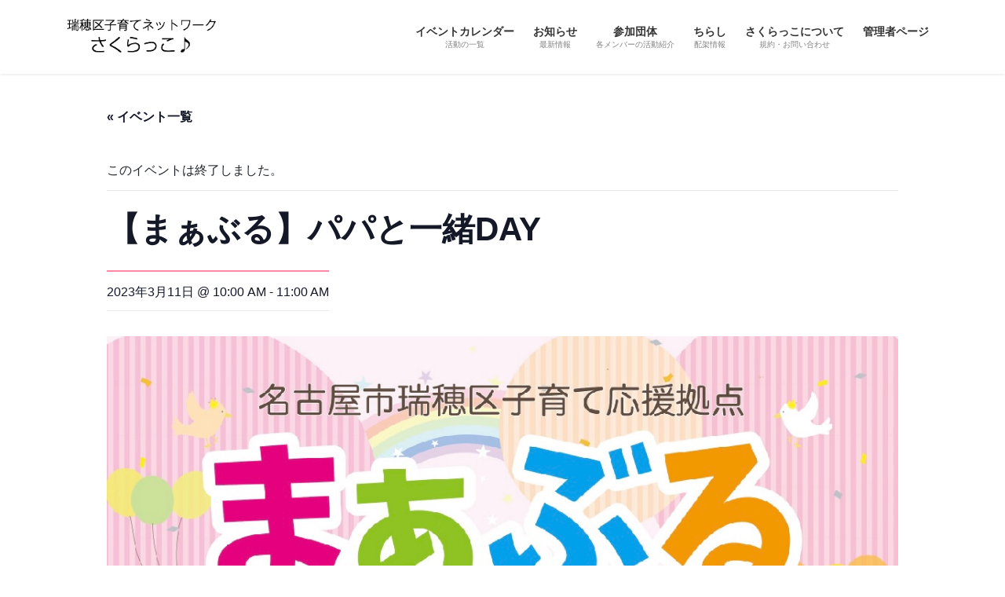

--- FILE ---
content_type: text/html; charset=UTF-8
request_url: https://sakurakko.info/event/%E3%80%90%E3%81%BE%E3%81%81%E3%81%B6%E3%82%8B%E3%80%91%E3%83%91%E3%83%91%E3%81%A8%E4%B8%80%E7%B7%92day-10/
body_size: 74878
content:
<!DOCTYPE html>
<html dir="ltr" lang="ja" prefix="og: https://ogp.me/ns#">
<head>
<meta charset="utf-8">
<meta http-equiv="X-UA-Compatible" content="IE=edge">
<meta name="viewport" content="width=device-width, initial-scale=1">

<!-- MapPress Easy Google Maps Version:2.88.7 (https://www.mappresspro.com) -->
<!-- Google tag (gtag.js) --><script async src="https://www.googletagmanager.com/gtag/js?id=UA-146796187-1"></script><script>window.dataLayer = window.dataLayer || [];function gtag(){dataLayer.push(arguments);}gtag('js', new Date());gtag('config', 'UA-146796187-1');</script>
<title>【まぁぶる】パパと一緒DAY | 瑞穂区子育てネットワーク さくらっこ♪</title>
<link rel='stylesheet' id='tec-variables-skeleton-css' href='https://sakurakko.info/wp-content/plugins/the-events-calendar/common/src/resources/css/variables-skeleton.min.css?ver=5.1.11' type='text/css' media='all' />
<link rel='stylesheet' id='tribe-common-skeleton-style-css' href='https://sakurakko.info/wp-content/plugins/the-events-calendar/common/src/resources/css/common-skeleton.min.css?ver=5.1.11' type='text/css' media='all' />
<link rel='stylesheet' id='tribe-events-views-v2-bootstrap-datepicker-styles-css' href='https://sakurakko.info/wp-content/plugins/the-events-calendar/vendor/bootstrap-datepicker/css/bootstrap-datepicker.standalone.min.css?ver=6.2.4' type='text/css' media='all' />
<link rel='stylesheet' id='tribe-tooltipster-css-css' href='https://sakurakko.info/wp-content/plugins/the-events-calendar/common/vendor/tooltipster/tooltipster.bundle.min.css?ver=5.1.11' type='text/css' media='all' />
<link rel='stylesheet' id='tribe-events-views-v2-skeleton-css' href='https://sakurakko.info/wp-content/plugins/the-events-calendar/src/resources/css/views-skeleton.min.css?ver=6.2.4' type='text/css' media='all' />
<link rel='stylesheet' id='tec-variables-full-css' href='https://sakurakko.info/wp-content/plugins/the-events-calendar/common/src/resources/css/variables-full.min.css?ver=5.1.11' type='text/css' media='all' />
<link rel='stylesheet' id='tribe-common-full-style-css' href='https://sakurakko.info/wp-content/plugins/the-events-calendar/common/src/resources/css/common-full.min.css?ver=5.1.11' type='text/css' media='all' />
<link rel='stylesheet' id='tribe-events-views-v2-full-css' href='https://sakurakko.info/wp-content/plugins/the-events-calendar/src/resources/css/views-full.min.css?ver=6.2.4' type='text/css' media='all' />
<link rel='stylesheet' id='tribe-events-views-v2-print-css' href='https://sakurakko.info/wp-content/plugins/the-events-calendar/src/resources/css/views-print.min.css?ver=6.2.4' type='text/css' media='print' />

		<!-- All in One SEO 4.4.9.2 - aioseo.com -->
		<meta name="description" content="対象:パパとお子さん対象 パパさん同士で交流会！パパと一緒にダイナミックなふれあい遊びをしましょう♪ママはおう" />
		<meta name="robots" content="max-image-preview:large" />
		<meta name="keywords" content="0歳,1歳,2歳,3歳,おしゃべり,予約あり,屋内,未就園児,駅近,駐車場あり" />
		<link rel="canonical" href="https://sakurakko.info/event/%e3%80%90%e3%81%be%e3%81%81%e3%81%b6%e3%82%8b%e3%80%91%e3%83%91%e3%83%91%e3%81%a8%e4%b8%80%e7%b7%92day-10" />
		<meta name="generator" content="All in One SEO (AIOSEO) 4.4.9.2" />
		<meta property="og:locale" content="ja_JP" />
		<meta property="og:site_name" content="瑞穂区子育てネットワーク　さくらっこ♪ | 「さくらっこ♪」は、瑞穂区内の子育て支援に関わる団体・個人が集まって作った子育てネットワークです。 「さくらっこ♪」は瑞穂区やその近隣での子育てを応援します。" />
		<meta property="og:type" content="article" />
		<meta property="og:title" content="【まぁぶる】パパと一緒DAY | 瑞穂区子育てネットワーク さくらっこ♪" />
		<meta property="og:description" content="対象:パパとお子さん対象 パパさん同士で交流会！パパと一緒にダイナミックなふれあい遊びをしましょう♪ママはおう" />
		<meta property="og:url" content="https://sakurakko.info/event/%e3%80%90%e3%81%be%e3%81%81%e3%81%b6%e3%82%8b%e3%80%91%e3%83%91%e3%83%91%e3%81%a8%e4%b8%80%e7%b7%92day-10" />
		<meta property="article:published_time" content="2023-01-26T11:24:23+00:00" />
		<meta property="article:modified_time" content="2023-01-26T11:24:23+00:00" />
		<meta name="twitter:card" content="summary" />
		<meta name="twitter:title" content="【まぁぶる】パパと一緒DAY | 瑞穂区子育てネットワーク さくらっこ♪" />
		<meta name="twitter:description" content="対象:パパとお子さん対象 パパさん同士で交流会！パパと一緒にダイナミックなふれあい遊びをしましょう♪ママはおう" />
		<script type="application/ld+json" class="aioseo-schema">
			{"@context":"https:\/\/schema.org","@graph":[{"@type":"BreadcrumbList","@id":"https:\/\/sakurakko.info\/event\/%e3%80%90%e3%81%be%e3%81%81%e3%81%b6%e3%82%8b%e3%80%91%e3%83%91%e3%83%91%e3%81%a8%e4%b8%80%e7%b7%92day-10#breadcrumblist","itemListElement":[{"@type":"ListItem","@id":"https:\/\/sakurakko.info\/#listItem","position":1,"name":"\u5bb6"}]},{"@type":"Organization","@id":"https:\/\/sakurakko.info\/#organization","name":"\u745e\u7a42\u533a\u5b50\u80b2\u3066\u30cd\u30c3\u30c8\u30ef\u30fc\u30af\u3000\u3055\u304f\u3089\u3063\u3053\u266a","url":"https:\/\/sakurakko.info\/"},{"@type":"Person","@id":"https:\/\/sakurakko.info\/archives\/author\/409#author","url":"https:\/\/sakurakko.info\/archives\/author\/409","name":"\u307e\u3041\u3076\u308b","image":{"@type":"ImageObject","@id":"https:\/\/sakurakko.info\/event\/%e3%80%90%e3%81%be%e3%81%81%e3%81%b6%e3%82%8b%e3%80%91%e3%83%91%e3%83%91%e3%81%a8%e4%b8%80%e7%b7%92day-10#authorImage","url":"https:\/\/secure.gravatar.com\/avatar\/5d590f7803697dad82ee99604cf87ad13cd5d7c2f0ced6942654f51c0c2393d4?s=96&d=mm&r=g","width":96,"height":96,"caption":"\u307e\u3041\u3076\u308b"}},{"@type":"WebPage","@id":"https:\/\/sakurakko.info\/event\/%e3%80%90%e3%81%be%e3%81%81%e3%81%b6%e3%82%8b%e3%80%91%e3%83%91%e3%83%91%e3%81%a8%e4%b8%80%e7%b7%92day-10#webpage","url":"https:\/\/sakurakko.info\/event\/%e3%80%90%e3%81%be%e3%81%81%e3%81%b6%e3%82%8b%e3%80%91%e3%83%91%e3%83%91%e3%81%a8%e4%b8%80%e7%b7%92day-10","name":"\u3010\u307e\u3041\u3076\u308b\u3011\u30d1\u30d1\u3068\u4e00\u7dd2DAY | \u745e\u7a42\u533a\u5b50\u80b2\u3066\u30cd\u30c3\u30c8\u30ef\u30fc\u30af \u3055\u304f\u3089\u3063\u3053\u266a","description":"\u5bfe\u8c61:\u30d1\u30d1\u3068\u304a\u5b50\u3055\u3093\u5bfe\u8c61 \u30d1\u30d1\u3055\u3093\u540c\u58eb\u3067\u4ea4\u6d41\u4f1a\uff01\u30d1\u30d1\u3068\u4e00\u7dd2\u306b\u30c0\u30a4\u30ca\u30df\u30c3\u30af\u306a\u3075\u308c\u3042\u3044\u904a\u3073\u3092\u3057\u307e\u3057\u3087\u3046\u266a\u30de\u30de\u306f\u304a\u3046","inLanguage":"ja","isPartOf":{"@id":"https:\/\/sakurakko.info\/#website"},"breadcrumb":{"@id":"https:\/\/sakurakko.info\/event\/%e3%80%90%e3%81%be%e3%81%81%e3%81%b6%e3%82%8b%e3%80%91%e3%83%91%e3%83%91%e3%81%a8%e4%b8%80%e7%b7%92day-10#breadcrumblist"},"author":{"@id":"https:\/\/sakurakko.info\/archives\/author\/409#author"},"creator":{"@id":"https:\/\/sakurakko.info\/archives\/author\/409#author"},"image":{"@type":"ImageObject","url":"https:\/\/sakurakko.info\/wp-content\/uploads\/2021\/09\/3002421D-8B98-45E3-A8AE-3AE4AB7671B0.jpeg","@id":"https:\/\/sakurakko.info\/event\/%e3%80%90%e3%81%be%e3%81%81%e3%81%b6%e3%82%8b%e3%80%91%e3%83%91%e3%83%91%e3%81%a8%e4%b8%80%e7%b7%92day-10\/#mainImage","width":1080,"height":815},"primaryImageOfPage":{"@id":"https:\/\/sakurakko.info\/event\/%e3%80%90%e3%81%be%e3%81%81%e3%81%b6%e3%82%8b%e3%80%91%e3%83%91%e3%83%91%e3%81%a8%e4%b8%80%e7%b7%92day-10#mainImage"},"datePublished":"2023-01-26T11:24:23+09:00","dateModified":"2023-01-26T11:24:23+09:00"},{"@type":"WebSite","@id":"https:\/\/sakurakko.info\/#website","url":"https:\/\/sakurakko.info\/","name":"\u745e\u7a42\u533a\u5b50\u80b2\u3066\u30cd\u30c3\u30c8\u30ef\u30fc\u30af\u3000\u3055\u304f\u3089\u3063\u3053\u266a","description":"\u300c\u3055\u304f\u3089\u3063\u3053\u266a\u300d\u306f\u3001\u745e\u7a42\u533a\u5185\u306e\u5b50\u80b2\u3066\u652f\u63f4\u306b\u95a2\u308f\u308b\u56e3\u4f53\u30fb\u500b\u4eba\u304c\u96c6\u307e\u3063\u3066\u4f5c\u3063\u305f\u5b50\u80b2\u3066\u30cd\u30c3\u30c8\u30ef\u30fc\u30af\u3067\u3059\u3002 \u300c\u3055\u304f\u3089\u3063\u3053\u266a\u300d\u306f\u745e\u7a42\u533a\u3084\u305d\u306e\u8fd1\u96a3\u3067\u306e\u5b50\u80b2\u3066\u3092\u5fdc\u63f4\u3057\u307e\u3059\u3002","inLanguage":"ja","publisher":{"@id":"https:\/\/sakurakko.info\/#organization"}}]}
		</script>
		<script type="text/javascript" >
			window.ga=window.ga||function(){(ga.q=ga.q||[]).push(arguments)};ga.l=+new Date;
			ga('create', "UA-146796187-1", { 'cookieDomain': 'sakurakko.info' } );
			ga('send', 'pageview');
		</script>
		<script async src="https://www.google-analytics.com/analytics.js"></script>
		<!-- All in One SEO -->

<link rel='dns-prefetch' href='//secure.gravatar.com' />
<link rel='dns-prefetch' href='//stats.wp.com' />
<link rel='dns-prefetch' href='//v0.wordpress.com' />
<link rel='dns-prefetch' href='//jetpack.wordpress.com' />
<link rel='dns-prefetch' href='//s0.wp.com' />
<link rel='dns-prefetch' href='//public-api.wordpress.com' />
<link rel='dns-prefetch' href='//0.gravatar.com' />
<link rel='dns-prefetch' href='//1.gravatar.com' />
<link rel='dns-prefetch' href='//2.gravatar.com' />
<link rel='dns-prefetch' href='//widgets.wp.com' />
<link rel="alternate" type="application/rss+xml" title="瑞穂区子育てネットワーク　さくらっこ♪ &raquo; フィード" href="https://sakurakko.info/feed" />
<link rel="alternate" type="application/rss+xml" title="瑞穂区子育てネットワーク　さくらっこ♪ &raquo; コメントフィード" href="https://sakurakko.info/comments/feed" />
<link rel="alternate" type="text/calendar" title="瑞穂区子育てネットワーク　さくらっこ♪ &raquo; iCal フィード" href="https://sakurakko.info/events/?ical=1" />
<link rel="alternate" title="oEmbed (JSON)" type="application/json+oembed" href="https://sakurakko.info/wp-json/oembed/1.0/embed?url=https%3A%2F%2Fsakurakko.info%2Fevent%2F%25e3%2580%2590%25e3%2581%25be%25e3%2581%2581%25e3%2581%25b6%25e3%2582%258b%25e3%2580%2591%25e3%2583%2591%25e3%2583%2591%25e3%2581%25a8%25e4%25b8%2580%25e7%25b7%2592day-10" />
<link rel="alternate" title="oEmbed (XML)" type="text/xml+oembed" href="https://sakurakko.info/wp-json/oembed/1.0/embed?url=https%3A%2F%2Fsakurakko.info%2Fevent%2F%25e3%2580%2590%25e3%2581%25be%25e3%2581%2581%25e3%2581%25b6%25e3%2582%258b%25e3%2580%2591%25e3%2583%2591%25e3%2583%2591%25e3%2581%25a8%25e4%25b8%2580%25e7%25b7%2592day-10&#038;format=xml" />
<meta name="description" content="対象:パパとお子さん対象パパさん同士で交流会！パパと一緒にダイナミックなふれあい遊びをしましょう♪ママはおうちでゆっくりしてね。※「パパと一緒DAY」は1ヶ月前より予約可能となりました！月1回開催します。ご予約はこちらから♪" /><style id='wp-img-auto-sizes-contain-inline-css' type='text/css'>
img:is([sizes=auto i],[sizes^="auto," i]){contain-intrinsic-size:3000px 1500px}
/*# sourceURL=wp-img-auto-sizes-contain-inline-css */
</style>
<link rel='stylesheet' id='sbi_styles-css' href='https://sakurakko.info/wp-content/plugins/instagram-feed/css/sbi-styles.min.css?ver=6.2.4' type='text/css' media='all' />
<link rel='stylesheet' id='vkExUnit_common_style-css' href='https://sakurakko.info/wp-content/plugins/vk-all-in-one-expansion-unit/assets/css/vkExUnit_style.css?ver=9.93.2.0' type='text/css' media='all' />
<style id='vkExUnit_common_style-inline-css' type='text/css'>
.veu_promotion-alert__content--text { border: 1px solid rgba(0,0,0,0.125); padding: 0.5em 1em; border-radius: var(--vk-size-radius); margin-bottom: var(--vk-margin-block-bottom); font-size: 0.875rem; } /* Alert Content部分に段落タグを入れた場合に最後の段落の余白を0にする */ .veu_promotion-alert__content--text p:last-of-type{ margin-bottom:0; margin-top: 0; }
:root {--ver_page_top_button_url:url(https://sakurakko.info/wp-content/plugins/vk-all-in-one-expansion-unit/assets/images/to-top-btn-icon.svg);}@font-face {font-weight: normal;font-style: normal;font-family: "vk_sns";src: url("https://sakurakko.info/wp-content/plugins/vk-all-in-one-expansion-unit/inc/sns/icons/fonts/vk_sns.eot?-bq20cj");src: url("https://sakurakko.info/wp-content/plugins/vk-all-in-one-expansion-unit/inc/sns/icons/fonts/vk_sns.eot?#iefix-bq20cj") format("embedded-opentype"),url("https://sakurakko.info/wp-content/plugins/vk-all-in-one-expansion-unit/inc/sns/icons/fonts/vk_sns.woff?-bq20cj") format("woff"),url("https://sakurakko.info/wp-content/plugins/vk-all-in-one-expansion-unit/inc/sns/icons/fonts/vk_sns.ttf?-bq20cj") format("truetype"),url("https://sakurakko.info/wp-content/plugins/vk-all-in-one-expansion-unit/inc/sns/icons/fonts/vk_sns.svg?-bq20cj#vk_sns") format("svg");}
/*# sourceURL=vkExUnit_common_style-inline-css */
</style>
<link rel='stylesheet' id='tribe-events-v2-single-skeleton-css' href='https://sakurakko.info/wp-content/plugins/the-events-calendar/src/resources/css/tribe-events-single-skeleton.min.css?ver=6.2.4' type='text/css' media='all' />
<link rel='stylesheet' id='tribe-events-v2-single-skeleton-full-css' href='https://sakurakko.info/wp-content/plugins/the-events-calendar/src/resources/css/tribe-events-single-full.min.css?ver=6.2.4' type='text/css' media='all' />
<style id='wp-emoji-styles-inline-css' type='text/css'>

	img.wp-smiley, img.emoji {
		display: inline !important;
		border: none !important;
		box-shadow: none !important;
		height: 1em !important;
		width: 1em !important;
		margin: 0 0.07em !important;
		vertical-align: -0.1em !important;
		background: none !important;
		padding: 0 !important;
	}
/*# sourceURL=wp-emoji-styles-inline-css */
</style>
<link rel='stylesheet' id='wp-block-library-css' href='https://sakurakko.info/wp-includes/css/dist/block-library/style.min.css?ver=6.9' type='text/css' media='all' />
<style id='wp-block-library-inline-css' type='text/css'>
.has-text-align-justify{text-align:justify;}

/*# sourceURL=wp-block-library-inline-css */
</style><style id='global-styles-inline-css' type='text/css'>
:root{--wp--preset--aspect-ratio--square: 1;--wp--preset--aspect-ratio--4-3: 4/3;--wp--preset--aspect-ratio--3-4: 3/4;--wp--preset--aspect-ratio--3-2: 3/2;--wp--preset--aspect-ratio--2-3: 2/3;--wp--preset--aspect-ratio--16-9: 16/9;--wp--preset--aspect-ratio--9-16: 9/16;--wp--preset--color--black: #000000;--wp--preset--color--cyan-bluish-gray: #abb8c3;--wp--preset--color--white: #ffffff;--wp--preset--color--pale-pink: #f78da7;--wp--preset--color--vivid-red: #cf2e2e;--wp--preset--color--luminous-vivid-orange: #ff6900;--wp--preset--color--luminous-vivid-amber: #fcb900;--wp--preset--color--light-green-cyan: #7bdcb5;--wp--preset--color--vivid-green-cyan: #00d084;--wp--preset--color--pale-cyan-blue: #8ed1fc;--wp--preset--color--vivid-cyan-blue: #0693e3;--wp--preset--color--vivid-purple: #9b51e0;--wp--preset--gradient--vivid-cyan-blue-to-vivid-purple: linear-gradient(135deg,rgb(6,147,227) 0%,rgb(155,81,224) 100%);--wp--preset--gradient--light-green-cyan-to-vivid-green-cyan: linear-gradient(135deg,rgb(122,220,180) 0%,rgb(0,208,130) 100%);--wp--preset--gradient--luminous-vivid-amber-to-luminous-vivid-orange: linear-gradient(135deg,rgb(252,185,0) 0%,rgb(255,105,0) 100%);--wp--preset--gradient--luminous-vivid-orange-to-vivid-red: linear-gradient(135deg,rgb(255,105,0) 0%,rgb(207,46,46) 100%);--wp--preset--gradient--very-light-gray-to-cyan-bluish-gray: linear-gradient(135deg,rgb(238,238,238) 0%,rgb(169,184,195) 100%);--wp--preset--gradient--cool-to-warm-spectrum: linear-gradient(135deg,rgb(74,234,220) 0%,rgb(151,120,209) 20%,rgb(207,42,186) 40%,rgb(238,44,130) 60%,rgb(251,105,98) 80%,rgb(254,248,76) 100%);--wp--preset--gradient--blush-light-purple: linear-gradient(135deg,rgb(255,206,236) 0%,rgb(152,150,240) 100%);--wp--preset--gradient--blush-bordeaux: linear-gradient(135deg,rgb(254,205,165) 0%,rgb(254,45,45) 50%,rgb(107,0,62) 100%);--wp--preset--gradient--luminous-dusk: linear-gradient(135deg,rgb(255,203,112) 0%,rgb(199,81,192) 50%,rgb(65,88,208) 100%);--wp--preset--gradient--pale-ocean: linear-gradient(135deg,rgb(255,245,203) 0%,rgb(182,227,212) 50%,rgb(51,167,181) 100%);--wp--preset--gradient--electric-grass: linear-gradient(135deg,rgb(202,248,128) 0%,rgb(113,206,126) 100%);--wp--preset--gradient--midnight: linear-gradient(135deg,rgb(2,3,129) 0%,rgb(40,116,252) 100%);--wp--preset--font-size--small: 13px;--wp--preset--font-size--medium: 20px;--wp--preset--font-size--large: 36px;--wp--preset--font-size--x-large: 42px;--wp--preset--spacing--20: 0.44rem;--wp--preset--spacing--30: 0.67rem;--wp--preset--spacing--40: 1rem;--wp--preset--spacing--50: 1.5rem;--wp--preset--spacing--60: 2.25rem;--wp--preset--spacing--70: 3.38rem;--wp--preset--spacing--80: 5.06rem;--wp--preset--shadow--natural: 6px 6px 9px rgba(0, 0, 0, 0.2);--wp--preset--shadow--deep: 12px 12px 50px rgba(0, 0, 0, 0.4);--wp--preset--shadow--sharp: 6px 6px 0px rgba(0, 0, 0, 0.2);--wp--preset--shadow--outlined: 6px 6px 0px -3px rgb(255, 255, 255), 6px 6px rgb(0, 0, 0);--wp--preset--shadow--crisp: 6px 6px 0px rgb(0, 0, 0);}:where(.is-layout-flex){gap: 0.5em;}:where(.is-layout-grid){gap: 0.5em;}body .is-layout-flex{display: flex;}.is-layout-flex{flex-wrap: wrap;align-items: center;}.is-layout-flex > :is(*, div){margin: 0;}body .is-layout-grid{display: grid;}.is-layout-grid > :is(*, div){margin: 0;}:where(.wp-block-columns.is-layout-flex){gap: 2em;}:where(.wp-block-columns.is-layout-grid){gap: 2em;}:where(.wp-block-post-template.is-layout-flex){gap: 1.25em;}:where(.wp-block-post-template.is-layout-grid){gap: 1.25em;}.has-black-color{color: var(--wp--preset--color--black) !important;}.has-cyan-bluish-gray-color{color: var(--wp--preset--color--cyan-bluish-gray) !important;}.has-white-color{color: var(--wp--preset--color--white) !important;}.has-pale-pink-color{color: var(--wp--preset--color--pale-pink) !important;}.has-vivid-red-color{color: var(--wp--preset--color--vivid-red) !important;}.has-luminous-vivid-orange-color{color: var(--wp--preset--color--luminous-vivid-orange) !important;}.has-luminous-vivid-amber-color{color: var(--wp--preset--color--luminous-vivid-amber) !important;}.has-light-green-cyan-color{color: var(--wp--preset--color--light-green-cyan) !important;}.has-vivid-green-cyan-color{color: var(--wp--preset--color--vivid-green-cyan) !important;}.has-pale-cyan-blue-color{color: var(--wp--preset--color--pale-cyan-blue) !important;}.has-vivid-cyan-blue-color{color: var(--wp--preset--color--vivid-cyan-blue) !important;}.has-vivid-purple-color{color: var(--wp--preset--color--vivid-purple) !important;}.has-black-background-color{background-color: var(--wp--preset--color--black) !important;}.has-cyan-bluish-gray-background-color{background-color: var(--wp--preset--color--cyan-bluish-gray) !important;}.has-white-background-color{background-color: var(--wp--preset--color--white) !important;}.has-pale-pink-background-color{background-color: var(--wp--preset--color--pale-pink) !important;}.has-vivid-red-background-color{background-color: var(--wp--preset--color--vivid-red) !important;}.has-luminous-vivid-orange-background-color{background-color: var(--wp--preset--color--luminous-vivid-orange) !important;}.has-luminous-vivid-amber-background-color{background-color: var(--wp--preset--color--luminous-vivid-amber) !important;}.has-light-green-cyan-background-color{background-color: var(--wp--preset--color--light-green-cyan) !important;}.has-vivid-green-cyan-background-color{background-color: var(--wp--preset--color--vivid-green-cyan) !important;}.has-pale-cyan-blue-background-color{background-color: var(--wp--preset--color--pale-cyan-blue) !important;}.has-vivid-cyan-blue-background-color{background-color: var(--wp--preset--color--vivid-cyan-blue) !important;}.has-vivid-purple-background-color{background-color: var(--wp--preset--color--vivid-purple) !important;}.has-black-border-color{border-color: var(--wp--preset--color--black) !important;}.has-cyan-bluish-gray-border-color{border-color: var(--wp--preset--color--cyan-bluish-gray) !important;}.has-white-border-color{border-color: var(--wp--preset--color--white) !important;}.has-pale-pink-border-color{border-color: var(--wp--preset--color--pale-pink) !important;}.has-vivid-red-border-color{border-color: var(--wp--preset--color--vivid-red) !important;}.has-luminous-vivid-orange-border-color{border-color: var(--wp--preset--color--luminous-vivid-orange) !important;}.has-luminous-vivid-amber-border-color{border-color: var(--wp--preset--color--luminous-vivid-amber) !important;}.has-light-green-cyan-border-color{border-color: var(--wp--preset--color--light-green-cyan) !important;}.has-vivid-green-cyan-border-color{border-color: var(--wp--preset--color--vivid-green-cyan) !important;}.has-pale-cyan-blue-border-color{border-color: var(--wp--preset--color--pale-cyan-blue) !important;}.has-vivid-cyan-blue-border-color{border-color: var(--wp--preset--color--vivid-cyan-blue) !important;}.has-vivid-purple-border-color{border-color: var(--wp--preset--color--vivid-purple) !important;}.has-vivid-cyan-blue-to-vivid-purple-gradient-background{background: var(--wp--preset--gradient--vivid-cyan-blue-to-vivid-purple) !important;}.has-light-green-cyan-to-vivid-green-cyan-gradient-background{background: var(--wp--preset--gradient--light-green-cyan-to-vivid-green-cyan) !important;}.has-luminous-vivid-amber-to-luminous-vivid-orange-gradient-background{background: var(--wp--preset--gradient--luminous-vivid-amber-to-luminous-vivid-orange) !important;}.has-luminous-vivid-orange-to-vivid-red-gradient-background{background: var(--wp--preset--gradient--luminous-vivid-orange-to-vivid-red) !important;}.has-very-light-gray-to-cyan-bluish-gray-gradient-background{background: var(--wp--preset--gradient--very-light-gray-to-cyan-bluish-gray) !important;}.has-cool-to-warm-spectrum-gradient-background{background: var(--wp--preset--gradient--cool-to-warm-spectrum) !important;}.has-blush-light-purple-gradient-background{background: var(--wp--preset--gradient--blush-light-purple) !important;}.has-blush-bordeaux-gradient-background{background: var(--wp--preset--gradient--blush-bordeaux) !important;}.has-luminous-dusk-gradient-background{background: var(--wp--preset--gradient--luminous-dusk) !important;}.has-pale-ocean-gradient-background{background: var(--wp--preset--gradient--pale-ocean) !important;}.has-electric-grass-gradient-background{background: var(--wp--preset--gradient--electric-grass) !important;}.has-midnight-gradient-background{background: var(--wp--preset--gradient--midnight) !important;}.has-small-font-size{font-size: var(--wp--preset--font-size--small) !important;}.has-medium-font-size{font-size: var(--wp--preset--font-size--medium) !important;}.has-large-font-size{font-size: var(--wp--preset--font-size--large) !important;}.has-x-large-font-size{font-size: var(--wp--preset--font-size--x-large) !important;}
/*# sourceURL=global-styles-inline-css */
</style>

<style id='classic-theme-styles-inline-css' type='text/css'>
/*! This file is auto-generated */
.wp-block-button__link{color:#fff;background-color:#32373c;border-radius:9999px;box-shadow:none;text-decoration:none;padding:calc(.667em + 2px) calc(1.333em + 2px);font-size:1.125em}.wp-block-file__button{background:#32373c;color:#fff;text-decoration:none}
/*# sourceURL=/wp-includes/css/classic-themes.min.css */
</style>
<link rel='stylesheet' id='contact-form-7-css' href='https://sakurakko.info/wp-content/plugins/contact-form-7/includes/css/styles.css?ver=5.8.2' type='text/css' media='all' />
<link rel='stylesheet' id='mappress-leaflet-css' href='https://sakurakko.info/wp-content/plugins/mappress-google-maps-for-wordpress/lib/leaflet/leaflet.css?ver=1.7.1' type='text/css' media='all' />
<link rel='stylesheet' id='mappress-css' href='https://sakurakko.info/wp-content/plugins/mappress-google-maps-for-wordpress/css/mappress.css?ver=2.88.7' type='text/css' media='all' />
<link rel='stylesheet' id='topbar-css' href='https://sakurakko.info/wp-content/plugins/top-bar/inc/../css/topbar_style.css?ver=6.9' type='text/css' media='all' />
<link rel='stylesheet' id='veu-cta-css' href='https://sakurakko.info/wp-content/plugins/vk-all-in-one-expansion-unit/inc/call-to-action/package/assets/css/style.css?ver=9.93.2.0' type='text/css' media='all' />
<link rel='stylesheet' id='bootstrap-4-style-css' href='https://sakurakko.info/wp-content/themes/lightning/_g2/library/bootstrap-4/css/bootstrap.min.css?ver=4.5.0' type='text/css' media='all' />
<link rel='stylesheet' id='lightning-common-style-css' href='https://sakurakko.info/wp-content/themes/lightning/_g2/assets/css/common.css?ver=15.14.2' type='text/css' media='all' />
<style id='lightning-common-style-inline-css' type='text/css'>
/* vk-mobile-nav */:root {--vk-mobile-nav-menu-btn-bg-src: url("https://sakurakko.info/wp-content/themes/lightning/_g2/inc/vk-mobile-nav/package/images/vk-menu-btn-black.svg");--vk-mobile-nav-menu-btn-close-bg-src: url("https://sakurakko.info/wp-content/themes/lightning/_g2/inc/vk-mobile-nav/package/images/vk-menu-close-black.svg");--vk-menu-acc-icon-open-black-bg-src: url("https://sakurakko.info/wp-content/themes/lightning/_g2/inc/vk-mobile-nav/package/images/vk-menu-acc-icon-open-black.svg");--vk-menu-acc-icon-open-white-bg-src: url("https://sakurakko.info/wp-content/themes/lightning/_g2/inc/vk-mobile-nav/package/images/vk-menu-acc-icon-open-white.svg");--vk-menu-acc-icon-close-black-bg-src: url("https://sakurakko.info/wp-content/themes/lightning/_g2/inc/vk-mobile-nav/package/images/vk-menu-close-black.svg");--vk-menu-acc-icon-close-white-bg-src: url("https://sakurakko.info/wp-content/themes/lightning/_g2/inc/vk-mobile-nav/package/images/vk-menu-close-white.svg");}
/*# sourceURL=lightning-common-style-inline-css */
</style>
<link rel='stylesheet' id='lightning-design-style-css' href='https://sakurakko.info/wp-content/themes/lightning/_g2/design-skin/origin2/css/style.css?ver=15.14.2' type='text/css' media='all' />
<style id='lightning-design-style-inline-css' type='text/css'>
:root {--color-key:#ff89a7;--wp--preset--color--vk-color-primary:#ff89a7;--color-key-dark:#ff4977;}
/* ltg common custom */:root {--vk-menu-acc-btn-border-color:#333;--vk-color-primary:#ff89a7;--vk-color-primary-dark:#ff4977;--vk-color-primary-vivid:#ff97b8;--color-key:#ff89a7;--wp--preset--color--vk-color-primary:#ff89a7;--color-key-dark:#ff4977;}.veu_color_txt_key { color:#ff4977 ; }.veu_color_bg_key { background-color:#ff4977 ; }.veu_color_border_key { border-color:#ff4977 ; }.btn-default { border-color:#ff89a7;color:#ff89a7;}.btn-default:focus,.btn-default:hover { border-color:#ff89a7;background-color: #ff89a7; }.wp-block-search__button,.btn-primary { background-color:#ff89a7;border-color:#ff4977; }.wp-block-search__button:focus,.wp-block-search__button:hover,.btn-primary:not(:disabled):not(.disabled):active,.btn-primary:focus,.btn-primary:hover { background-color:#ff4977;border-color:#ff89a7; }.btn-outline-primary { color : #ff89a7 ; border-color:#ff89a7; }.btn-outline-primary:not(:disabled):not(.disabled):active,.btn-outline-primary:focus,.btn-outline-primary:hover { color : #fff; background-color:#ff89a7;border-color:#ff4977; }a { color:#337ab7; }
.tagcloud a:before { font-family: "Font Awesome 5 Free";content: "\f02b";font-weight: bold; }
.media .media-body .media-heading a:hover { color:#ff89a7; }@media (min-width: 768px){.gMenu > li:before,.gMenu > li.menu-item-has-children::after { border-bottom-color:#ff4977 }.gMenu li li { background-color:#ff4977 }.gMenu li li a:hover { background-color:#ff89a7; }} /* @media (min-width: 768px) */.page-header { background-color:#ff89a7; }h2,.mainSection-title { border-top-color:#ff89a7; }h3:after,.subSection-title:after { border-bottom-color:#ff89a7; }ul.page-numbers li span.page-numbers.current,.page-link dl .post-page-numbers.current { background-color:#ff89a7; }.pager li > a { border-color:#ff89a7;color:#ff89a7;}.pager li > a:hover { background-color:#ff89a7;color:#fff;}.siteFooter { border-top-color:#ff89a7; }dt { border-left-color:#ff89a7; }:root {--g_nav_main_acc_icon_open_url:url(https://sakurakko.info/wp-content/themes/lightning/_g2/inc/vk-mobile-nav/package/images/vk-menu-acc-icon-open-black.svg);--g_nav_main_acc_icon_close_url: url(https://sakurakko.info/wp-content/themes/lightning/_g2/inc/vk-mobile-nav/package/images/vk-menu-close-black.svg);--g_nav_sub_acc_icon_open_url: url(https://sakurakko.info/wp-content/themes/lightning/_g2/inc/vk-mobile-nav/package/images/vk-menu-acc-icon-open-white.svg);--g_nav_sub_acc_icon_close_url: url(https://sakurakko.info/wp-content/themes/lightning/_g2/inc/vk-mobile-nav/package/images/vk-menu-close-white.svg);}
/*# sourceURL=lightning-design-style-inline-css */
</style>
<link rel='stylesheet' id='lightning-theme-style-css' href='https://sakurakko.info/wp-content/themes/lightning/style.css?ver=15.14.2' type='text/css' media='all' />
<style id='lightning-theme-style-inline-css' type='text/css'>

			.prBlock_icon_outer { border:1px solid #ff89a7; }
			.prBlock_icon { color:#ff89a7; }
		
/*# sourceURL=lightning-theme-style-inline-css */
</style>
<link rel='stylesheet' id='vk-font-awesome-css' href='https://sakurakko.info/wp-content/themes/lightning/vendor/vektor-inc/font-awesome-versions/src/versions/6/css/all.min.css?ver=6.4.2' type='text/css' media='all' />
<link rel='stylesheet' id='fancybox-css' href='https://sakurakko.info/wp-content/plugins/easy-fancybox/fancybox/1.5.4/jquery.fancybox.min.css?ver=6.9' type='text/css' media='screen' />
<link rel='stylesheet' id='jetpack_css-css' href='https://sakurakko.info/wp-content/plugins/jetpack/css/jetpack.css?ver=12.7.2' type='text/css' media='all' />
<!--n2css--><script type="text/javascript" src="https://sakurakko.info/wp-includes/js/jquery/jquery.min.js?ver=3.7.1" id="jquery-core-js"></script>
<script type="text/javascript" src="https://sakurakko.info/wp-includes/js/jquery/jquery-migrate.min.js?ver=3.4.1" id="jquery-migrate-js"></script>
<script type="text/javascript" src="https://sakurakko.info/wp-content/plugins/the-events-calendar/common/src/resources/js/tribe-common.min.js?ver=5.1.11" id="tribe-common-js"></script>
<script type="text/javascript" src="https://sakurakko.info/wp-content/plugins/the-events-calendar/src/resources/js/views/breakpoints.min.js?ver=6.2.4" id="tribe-events-views-v2-breakpoints-js"></script>
<script type="text/javascript" id="topbar_frontjs-js-extra">
/* <![CDATA[ */
var tpbr_settings = {"fixed":"notfixed","user_who":"notloggedin","guests_or_users":"all","message":"Welcome to our website!","status":"inactive","yn_button":"nobutton","color":"#f29db4","button_text":"\u78ba\u8a8d","button_url":"https://sakurakko.info/archives/27545","button_behavior":"samewindow","is_admin_bar":"no","detect_sticky":"0"};
//# sourceURL=topbar_frontjs-js-extra
/* ]]> */
</script>
<script type="text/javascript" src="https://sakurakko.info/wp-content/plugins/top-bar/inc/../js/tpbr_front.min.js?ver=6.9" id="topbar_frontjs-js"></script>
<link rel="https://api.w.org/" href="https://sakurakko.info/wp-json/" /><link rel="alternate" title="JSON" type="application/json" href="https://sakurakko.info/wp-json/wp/v2/tribe_events/21635" /><link rel="EditURI" type="application/rsd+xml" title="RSD" href="https://sakurakko.info/xmlrpc.php?rsd" />
<meta name="generator" content="WordPress 6.9" />
<meta name="cdp-version" content="1.4.3" /><meta name="tec-api-version" content="v1"><meta name="tec-api-origin" content="https://sakurakko.info"><link rel="alternate" href="https://sakurakko.info/wp-json/tribe/events/v1/events/21635" />	<style>img#wpstats{display:none}</style>
		<style id="lightning-color-custom-for-plugins" type="text/css">/* ltg theme common */.color_key_bg,.color_key_bg_hover:hover{background-color: #ff89a7;}.color_key_txt,.color_key_txt_hover:hover{color: #ff89a7;}.color_key_border,.color_key_border_hover:hover{border-color: #ff89a7;}.color_key_dark_bg,.color_key_dark_bg_hover:hover{background-color: #ff4977;}.color_key_dark_txt,.color_key_dark_txt_hover:hover{color: #ff4977;}.color_key_dark_border,.color_key_dark_border_hover:hover{border-color: #ff4977;}</style><script type="application/ld+json">
[{"@context":"http://schema.org","@type":"Event","name":"\u3010\u307e\u3041\u3076\u308b\u3011\u30d1\u30d1\u3068\u4e00\u7dd2DAY","description":"&lt;p&gt;\u5bfe\u8c61:\u30d1\u30d1\u3068\u304a\u5b50\u3055\u3093\u5bfe\u8c61 \u30d1\u30d1\u3055\u3093\u540c\u58eb\u3067\u4ea4\u6d41\u4f1a\uff01\u30d1\u30d1\u3068\u4e00\u7dd2\u306b [&hellip;]&lt;/p&gt;\\n","image":"https://sakurakko.info/wp-content/uploads/2021/09/3002421D-8B98-45E3-A8AE-3AE4AB7671B0.jpeg","url":"https://sakurakko.info/event/%e3%80%90%e3%81%be%e3%81%81%e3%81%b6%e3%82%8b%e3%80%91%e3%83%91%e3%83%91%e3%81%a8%e4%b8%80%e7%b7%92day-10/","eventAttendanceMode":"https://schema.org/OfflineEventAttendanceMode","eventStatus":"https://schema.org/EventScheduled","startDate":"2023-03-11T10:00:00+09:00","endDate":"2023-03-11T11:00:00+09:00","location":{"@type":"Place","name":"\u540d\u53e4\u5c4b\u5e02\u745e\u7a42\u533a\u5b50\u80b2\u3066\u5fdc\u63f4\u62e0\u70b9\u307e\u3041\u3076\u308b","description":"","image":false,"url":"","address":{"@type":"PostalAddress","addressLocality":"\u745e\u7a42\u533a\u571f\u5e02\u753a\uff11\u2212\uff15\uff10\u2212\uff13","postalCode":"4670843"},"telephone":"0528462216","sameAs":"http://www.nijiiro.nagoya"},"performer":"Organization"}]
</script><!-- [ VK All in One Expansion Unit OGP ] -->
<meta property="og:site_name" content="瑞穂区子育てネットワーク　さくらっこ♪" />
<meta property="og:url" content="https://sakurakko.info/event/%e3%80%90%e3%81%be%e3%81%81%e3%81%b6%e3%82%8b%e3%80%91%e3%83%91%e3%83%91%e3%81%a8%e4%b8%80%e7%b7%92day-10" />
<meta property="og:title" content="【まぁぶる】パパと一緒DAY | 瑞穂区子育てネットワーク　さくらっこ♪" />
<meta property="og:description" content="対象:パパとお子さん対象パパさん同士で交流会！パパと一緒にダイナミックなふれあい遊びをしましょう♪ママはおうちでゆっくりしてね。※「パパと一緒DAY」は1ヶ月前より予約可能となりました！月1回開催します。ご予約はこちらから♪" />
<meta property="fb:app_id" content="170925846447657" />
<meta property="og:type" content="article" />
<meta property="og:image" content="https://sakurakko.info/wp-content/uploads/2021/09/3002421D-8B98-45E3-A8AE-3AE4AB7671B0-1024x773.jpeg" />
<meta property="og:image:width" content="1024" />
<meta property="og:image:height" content="773" />
<!-- [ / VK All in One Expansion Unit OGP ] -->
<!-- [ VK All in One Expansion Unit twitter card ] -->
<meta name="twitter:card" content="summary_large_image">
<meta name="twitter:description" content="対象:パパとお子さん対象パパさん同士で交流会！パパと一緒にダイナミックなふれあい遊びをしましょう♪ママはおうちでゆっくりしてね。※「パパと一緒DAY」は1ヶ月前より予約可能となりました！月1回開催します。ご予約はこちらから♪">
<meta name="twitter:title" content="【まぁぶる】パパと一緒DAY | 瑞穂区子育てネットワーク　さくらっこ♪">
<meta name="twitter:url" content="https://sakurakko.info/event/%e3%80%90%e3%81%be%e3%81%81%e3%81%b6%e3%82%8b%e3%80%91%e3%83%91%e3%83%91%e3%81%a8%e4%b8%80%e7%b7%92day-10">
	<meta name="twitter:image" content="https://sakurakko.info/wp-content/uploads/2021/09/3002421D-8B98-45E3-A8AE-3AE4AB7671B0-1024x773.jpeg">
	<meta name="twitter:domain" content="sakurakko.info">
	<meta name="twitter:site" content="@sakurakko_org">
	<!-- [ / VK All in One Expansion Unit twitter card ] -->
	<!-- [ VK All in One Expansion Unit Article Structure Data ] --><script type="application/ld+json">{"@context":"https://schema.org/","@type":"Article","headline":"【まぁぶる】パパと一緒DAY","image":"https://sakurakko.info/wp-content/uploads/2021/09/3002421D-8B98-45E3-A8AE-3AE4AB7671B0-320x180.jpeg","datePublished":"2023-01-26T20:24:23+09:00","dateModified":"2023-01-26T20:24:23+09:00","author":{"@type":"","name":"まぁぶる","url":"https://sakurakko.info/","sameAs":""}}</script><!-- [ / VK All in One Expansion Unit Article Structure Data ] -->
</head>
<body class="wp-singular tribe_events-template-default single single-tribe_events postid-21635 wp-theme-lightning post-name-%e3%80%90%e3%81%be%e3%81%81%e3%81%b6%e3%82%8b%e3%80%91%e3%83%91%e3%83%91%e3%81%a8%e4%b8%80%e7%b7%92day-10 post-type-tribe_events tribe-events-page-template tribe-no-js tribe-filter-live sidebar-fix sidebar-fix-priority-top bootstrap4 device-pc fa_v6_css events-single tribe-events-style-full tribe-events-style-theme">
<a class="skip-link screen-reader-text" href="#main">コンテンツへスキップ</a>
<a class="skip-link screen-reader-text" href="#vk-mobile-nav">ナビゲーションに移動</a>
<header class="siteHeader">
		<div class="container siteHeadContainer">
		<div class="navbar-header">
						<p class="navbar-brand siteHeader_logo">
			<a href="https://sakurakko.info/">
				<span><img src="https://sakurakko.info/wp-content/uploads/2019/08/simple_logo-1.png" alt="瑞穂区子育てネットワーク　さくらっこ♪" /></span>
			</a>
			</p>
					</div>

					<div id="gMenu_outer" class="gMenu_outer">
				<nav class="menu-%e6%96%b0%e3%83%a1%e3%83%8b%e3%83%a5%e3%83%bc-container"><ul id="menu-%e6%96%b0%e3%83%a1%e3%83%8b%e3%83%a5%e3%83%bc" class="menu gMenu vk-menu-acc"><li id="menu-item-10164" class="menu-item menu-item-type-custom menu-item-object-custom"><a href="https://sakurakko.info/?post_type=tribe_events"><strong class="gMenu_name">イベントカレンダー</strong><span class="gMenu_description">活動の一覧</span></a></li>
<li id="menu-item-12753" class="menu-item menu-item-type-post_type menu-item-object-page"><a href="https://sakurakko.info/%e6%9b%b4%e6%96%b0%e5%b1%a5%e6%ad%b4"><strong class="gMenu_name">お知らせ</strong><span class="gMenu_description">最新情報</span></a></li>
<li id="menu-item-10414" class="menu-item menu-item-type-post_type menu-item-object-page"><a href="https://sakurakko.info/%e5%8f%82%e5%8a%a0%e5%9b%a3%e4%bd%93"><strong class="gMenu_name">参加団体</strong><span class="gMenu_description">各メンバーの活動紹介</span></a></li>
<li id="menu-item-10416" class="menu-item menu-item-type-taxonomy menu-item-object-category menu-item-has-children"><a href="https://sakurakko.info/archives/category/%e3%81%a1%e3%82%89%e3%81%97"><strong class="gMenu_name">ちらし</strong><span class="gMenu_description">配架情報</span></a>
<ul class="sub-menu">
	<li id="menu-item-13084" class="menu-item menu-item-type-taxonomy menu-item-object-category"><a href="https://sakurakko.info/archives/category/%e3%81%8a%e7%9f%a5%e3%82%89%e3%81%9b/%e3%81%95%e3%81%8f%e3%82%89%e3%81%a3%e3%81%93%e3%82%b9%e3%82%b1%e3%82%b8%e3%83%a5%e3%83%bc%e3%83%ab%e9%85%8d%e5%b8%83">さくらっこスケジュール配布</a></li>
</ul>
</li>
<li id="menu-item-10166" class="menu-item menu-item-type-post_type menu-item-object-page"><a href="https://sakurakko.info/%e3%81%95%e3%81%8f%e3%82%89%e3%81%a3%e3%81%93%e3%81%ab%e3%81%a4%e3%81%84%e3%81%a6"><strong class="gMenu_name">さくらっこについて</strong><span class="gMenu_description">規約・お問い合わせ</span></a></li>
<li id="menu-item-10165" class="menu-item menu-item-type-custom menu-item-object-custom"><a href="https://sakurakko.info/wp-login.php"><strong class="gMenu_name">管理者ページ</strong></a></li>
</ul></nav>			</div>
			</div>
	</header>
<section id="tribe-events-pg-template" class="tribe-events-pg-template"><div class="tribe-events-before-html"></div><span class="tribe-events-ajax-loading"><img class="tribe-events-spinner-medium" src="https://sakurakko.info/wp-content/plugins/the-events-calendar/src/resources/images/tribe-loading.gif" alt="イベントを読み込み中" /></span>
<div id="tribe-events-content" class="tribe-events-single">

	<p class="tribe-events-back">
		<a href="https://sakurakko.info/events/"> &laquo; イベント一覧</a>
	</p>

	<!-- Notices -->
	<div class="tribe-events-notices"><ul><li>このイベントは終了しました。</li></ul></div>
	<h1 class="tribe-events-single-event-title">【まぁぶる】パパと一緒DAY</h1>
	<div class="tribe-events-schedule tribe-clearfix">
		<h2><span class="tribe-event-date-start">2023年3月11日 @ 10:00 AM</span> - <span class="tribe-event-time">11:00 AM</span></h2>			</div>

	<!-- Event header -->
	<div id="tribe-events-header"  data-title="【まぁぶる】パパと一緒DAY | 瑞穂区子育てネットワーク さくらっこ♪" data-viewtitle="2026年1月のイベント">
		<!-- Navigation -->
		<nav class="tribe-events-nav-pagination" aria-label="イベント ナビゲーション">
			<ul class="tribe-events-sub-nav">
				<li class="tribe-events-nav-previous"><a href="https://sakurakko.info/event/%e3%80%90%e3%81%be%e3%81%81%e3%81%b6%e3%82%8b%e3%80%91%e7%97%85%e5%85%90%e4%bf%9d%e8%82%b2%e3%81%a3%e3%81%a6%e3%81%aa%e3%81%81%e3%81%ab%ef%bc%9f-3/"><span>&laquo;</span> 【まぁぶる】病児保育ってなぁに？</a></li>
				<li class="tribe-events-nav-next"><a href="https://sakurakko.info/event/%e3%80%90%e3%82%aa%e3%83%b3%e3%83%a9%e3%82%a4%e3%83%b3%e3%80%91%e5%ad%90%e3%81%a9%e3%82%82%e3%81%ae%e5%a5%bd%e3%81%8d%e5%ab%8c%e3%81%84%e3%80%81%e3%81%a9%e3%81%86%e3%81%99%e3%82%8b%ef%bc%9f/">【オンライン】子どもの好き嫌い、どうする？ <span>&raquo;</span></a></li>
			</ul>
			<!-- .tribe-events-sub-nav -->
		</nav>
	</div>
	<!-- #tribe-events-header -->

			<div id="post-21635" class="post-21635 tribe_events type-tribe_events status-publish has-post-thumbnail hentry tag-80 tag-81 tag-82 tag-83 tag-84 tag-86 tag-90 tag-96 tag-92 tag-93 tribe_events_cat-npo tribe_events_cat-112 tribe_events_cat-128 cat_npo cat_113 cat_129">
			<!-- Event featured image, but exclude link -->
			<div class="tribe-events-event-image"><img width="1080" height="815" src="https://sakurakko.info/wp-content/uploads/2021/09/3002421D-8B98-45E3-A8AE-3AE4AB7671B0.jpeg" class="attachment-full size-full wp-post-image" alt="" decoding="async" fetchpriority="high" srcset="https://sakurakko.info/wp-content/uploads/2021/09/3002421D-8B98-45E3-A8AE-3AE4AB7671B0.jpeg 1080w, https://sakurakko.info/wp-content/uploads/2021/09/3002421D-8B98-45E3-A8AE-3AE4AB7671B0-300x226.jpeg 300w, https://sakurakko.info/wp-content/uploads/2021/09/3002421D-8B98-45E3-A8AE-3AE4AB7671B0-1024x773.jpeg 1024w, https://sakurakko.info/wp-content/uploads/2021/09/3002421D-8B98-45E3-A8AE-3AE4AB7671B0-768x580.jpeg 768w" sizes="(max-width: 1080px) 100vw, 1080px" /></div>
			<!-- Event content -->
						<div class="tribe-events-single-event-description tribe-events-content">
				<p>対象:パパとお子さん対象</p>
<p>パパさん同士で交流会！パパと一緒にダイナミックなふれあい遊びをしましょう♪ママはおうちでゆっくりしてね。</p>
<p><a class="fancybox image" href="https://sakurakko.info/wp-content/uploads/2022/09/C8BB827F-4175-42F6-8963-190D747EB627.png"><img decoding="async" class="alignnone size-medium wp-image-20250" src="https://sakurakko.info/wp-content/uploads/2022/09/C8BB827F-4175-42F6-8963-190D747EB627-300x300.png" sizes="(max-width: 300px) 100vw, 300px" srcset="https://sakurakko.info/wp-content/uploads/2022/09/C8BB827F-4175-42F6-8963-190D747EB627-300x300.png 300w, https://sakurakko.info/wp-content/uploads/2022/09/C8BB827F-4175-42F6-8963-190D747EB627-150x150.png 150w, https://sakurakko.info/wp-content/uploads/2022/09/C8BB827F-4175-42F6-8963-190D747EB627-768x768.png 768w, https://sakurakko.info/wp-content/uploads/2022/09/C8BB827F-4175-42F6-8963-190D747EB627.png 800w" alt="" width="300" height="300" /></a></p>
<p>※「パパと一緒DAY」は1ヶ月前より予約可能となりました！月1回開催します。</p>
<p style="text-align: left;"><a href="https://airrsv.net/marblemizuho/calendar" target="_blank" rel="noopener">ご予約はこちらから♪</a></p>
			</div>
			<!-- .tribe-events-single-event-description -->
			<div class="tribe-events tribe-common">
	<div class="tribe-events-c-subscribe-dropdown__container">
		<div class="tribe-events-c-subscribe-dropdown">
			<div class="tribe-common-c-btn-border tribe-events-c-subscribe-dropdown__button">
				<svg  class="tribe-common-c-svgicon tribe-common-c-svgicon--cal-export tribe-events-c-subscribe-dropdown__export-icon"  viewBox="0 0 23 17" xmlns="http://www.w3.org/2000/svg">
  <path fill-rule="evenodd" clip-rule="evenodd" d="M.128.896V16.13c0 .211.145.383.323.383h15.354c.179 0 .323-.172.323-.383V.896c0-.212-.144-.383-.323-.383H.451C.273.513.128.684.128.896Zm16 6.742h-.901V4.679H1.009v10.729h14.218v-3.336h.901V7.638ZM1.01 1.614h14.218v2.058H1.009V1.614Z" />
  <path d="M20.5 9.846H8.312M18.524 6.953l2.89 2.909-2.855 2.855" stroke-width="1.2" stroke-linecap="round" stroke-linejoin="round"/>
</svg>
				<button
					class="tribe-events-c-subscribe-dropdown__button-text"
					aria-expanded="false"
					aria-controls="tribe-events-subscribe-dropdown-content"
					aria-label=""
				>
					カレンダーに追加				</button>
				<svg  class="tribe-common-c-svgicon tribe-common-c-svgicon--caret-down tribe-events-c-subscribe-dropdown__button-icon"  viewBox="0 0 10 7" xmlns="http://www.w3.org/2000/svg"><path fill-rule="evenodd" clip-rule="evenodd" d="M1.008.609L5 4.6 8.992.61l.958.958L5 6.517.05 1.566l.958-.958z" class="tribe-common-c-svgicon__svg-fill"/></svg>
			</div>
			<div id="tribe-events-subscribe-dropdown-content" class="tribe-events-c-subscribe-dropdown__content">
				<ul class="tribe-events-c-subscribe-dropdown__list">
											
<li class="tribe-events-c-subscribe-dropdown__list-item">
	<a
		href="https://www.google.com/calendar/event?action=TEMPLATE&#038;dates=20230311T100000/20230311T110000&#038;text=%E3%80%90%E3%81%BE%E3%81%81%E3%81%B6%E3%82%8B%E3%80%91%E3%83%91%E3%83%91%E3%81%A8%E4%B8%80%E7%B7%92DAY&#038;details=%E5%AF%BE%E8%B1%A1%3A%E3%83%91%E3%83%91%E3%81%A8%E3%81%8A%E5%AD%90%E3%81%95%E3%82%93%E5%AF%BE%E8%B1%A1%E3%83%91%E3%83%91%E3%81%95%E3%82%93%E5%90%8C%E5%A3%AB%E3%81%A7%E4%BA%A4%E6%B5%81%E4%BC%9A%EF%BC%81%E3%83%91%E3%83%91%E3%81%A8%E4%B8%80%E7%B7%92%E3%81%AB%E3%83%80%E3%82%A4%E3%83%8A%E3%83%9F%E3%83%83%E3%82%AF%E3%81%AA%E3%81%B5%E3%82%8C%E3%81%82%E3%81%84%E9%81%8A%E3%81%B3%E3%82%92%E3%81%97%E3%81%BE%E3%81%97%E3%82%87%E3%81%86%E2%99%AA%E3%83%9E%E3%83%9E%E3%81%AF%E3%81%8A%E3%81%86%E3%81%A1%E3%81%A7%E3%82%86%E3%81%A3%E3%81%8F%E3%82%8A%E3%81%97%E3%81%A6%E3%81%AD%E3%80%82%3Ca+class%3D%22fancybox+image%22+href%3D%22https%3A%2F%2Fsakurakko.info%2Fwp-content%2Fuploads%2F2022%2F09%2FC8BB827F-4175-42F6-8963-190D747EB627.png%22%3E%3Cimg+class%3D%22alignnone+size-medium+wp-image-20250%22+src%3D%22https%3A%2F%2Fsakurakko.info%2Fwp-content%2Fuploads%2F2022%2F09%2FC8BB827F-4175-42F6-8963-190D747EB627-300x300.png%22+sizes%3D%22%28max-width%3A+300px%29+100vw%2C+300px%22+srcset%%20(View%20Full%20イベント%20Description%20Here:%20https://sakurakko.info/event/%e3%80%90%e3%81%be%e3%81%81%e3%81%b6%e3%82%8b%e3%80%91%e3%83%91%e3%83%91%e3%81%a8%e4%b8%80%e7%b7%92day-10)&#038;location=名古屋市瑞穂区子育て応援拠点まぁぶる,%20瑞穂区土市町１−５０−３,%204670843&#038;trp=false&#038;ctz=Asia/Tokyo&#038;sprop=website:https://sakurakko.info"
		class="tribe-events-c-subscribe-dropdown__list-item-link"
		target="_blank"
		rel="noopener noreferrer nofollow noindex"
	>
		Google カレンダー	</a>
</li>
											
<li class="tribe-events-c-subscribe-dropdown__list-item">
	<a
		href="webcal://sakurakko.info/event/%e3%80%90%e3%81%be%e3%81%81%e3%81%b6%e3%82%8b%e3%80%91%e3%83%91%e3%83%91%e3%81%a8%e4%b8%80%e7%b7%92day-10/?ical=1"
		class="tribe-events-c-subscribe-dropdown__list-item-link"
		target="_blank"
		rel="noopener noreferrer nofollow noindex"
	>
		iCalendar	</a>
</li>
											
<li class="tribe-events-c-subscribe-dropdown__list-item">
	<a
		href="https://outlook.office.com/owa/?path=/calendar/action/compose&#038;rrv=addevent&#038;startdt=2023-03-11T10:00:00&#038;enddt=2023-03-11T11:00:00&#038;location=名古屋市瑞穂区子育て応援拠点まぁぶる,%20瑞穂区土市町１−５０−３,%204670843&#038;subject=%E3%80%90%E3%81%BE%E3%81%81%E3%81%B6%E3%82%8B%E3%80%91%E3%83%91%E3%83%91%E3%81%A8%E4%B8%80%E7%B7%92DAY&#038;body=%E5%AF%BE%E8%B1%A1%3A%E3%83%91%E3%83%91%E3%81%A8%E3%81%8A%E5%AD%90%E3%81%95%E3%82%93%E5%AF%BE%E8%B1%A1%E3%83%91%E3%83%91%E3%81%95%E3%82%93%E5%90%8C%E5%A3%AB%E3%81%A7%E4%BA%A4%E6%B5%81%E4%BC%9A%EF%BC%81%E3%83%91%E3%83%91%E3%81%A8%E4%B8%80%E7%B7%92%E3%81%AB%E3%83%80%E3%82%A4%E3%83%8A%E3%83%9F%E3%83%83%E3%82%AF%E3%81%AA%E3%81%B5%E3%82%8C%E3%81%82%E3%81%84%E9%81%8A%E3%81%B3%E3%82%92%E3%81%97%E3%81%BE%E3%81%97%E3%82%87%E3%81%86%E2%99%AA%E3%83%9E%E3%83%9E%E3%81%AF%E3%81%8A%E3%81%86%E3%81%A1%E3%81%A7%E3%82%86%E3%81%A3%E3%81%8F%E3%82%8A%E3%81%97%E3%81%A6%E3%81%AD%E3%80%82%E2%80%BB%E3%80%8C%E3%83%91%E3%83%91%E3%81%A8%E4%B8%80%E7%B7%92DAY%E3%80%8D%E3%81%AF1%E3%83%B6%E6%9C%88%E5%89%8D%E3%82%88%E3%82%8A%E4%BA%88%E7%B4%84%E5%8F%AF%E8%83%BD%E3%81%A8%E3%81%AA%E3%82%8A%E3%81%BE%E3%81%97%E3%81%9F%EF%BC%81%E6%9C%881%E5%9B%9E%E9%96%8B%E5%82%AC%E3%81%97%E3%81%BE%E3%81%99%E3%80%82%3Cp%20style%3D%22text-align%3A%20left%3B%22%3E%E3%81%94%E4%BA%88%E7%B4%84%E3%81%AF%E3%81%93%E3%81%A1%E3%82%89%E3%81%8B%E3%82%89%E2%99%AA%3C%2Fp%3E"
		class="tribe-events-c-subscribe-dropdown__list-item-link"
		target="_blank"
		rel="noopener noreferrer nofollow noindex"
	>
		Outlook 365	</a>
</li>
											
<li class="tribe-events-c-subscribe-dropdown__list-item">
	<a
		href="https://outlook.live.com/owa/?path=/calendar/action/compose&#038;rrv=addevent&#038;startdt=2023-03-11T10:00:00&#038;enddt=2023-03-11T11:00:00&#038;location=名古屋市瑞穂区子育て応援拠点まぁぶる,%20瑞穂区土市町１−５０−３,%204670843&#038;subject=%E3%80%90%E3%81%BE%E3%81%81%E3%81%B6%E3%82%8B%E3%80%91%E3%83%91%E3%83%91%E3%81%A8%E4%B8%80%E7%B7%92DAY&#038;body=%E5%AF%BE%E8%B1%A1%3A%E3%83%91%E3%83%91%E3%81%A8%E3%81%8A%E5%AD%90%E3%81%95%E3%82%93%E5%AF%BE%E8%B1%A1%E3%83%91%E3%83%91%E3%81%95%E3%82%93%E5%90%8C%E5%A3%AB%E3%81%A7%E4%BA%A4%E6%B5%81%E4%BC%9A%EF%BC%81%E3%83%91%E3%83%91%E3%81%A8%E4%B8%80%E7%B7%92%E3%81%AB%E3%83%80%E3%82%A4%E3%83%8A%E3%83%9F%E3%83%83%E3%82%AF%E3%81%AA%E3%81%B5%E3%82%8C%E3%81%82%E3%81%84%E9%81%8A%E3%81%B3%E3%82%92%E3%81%97%E3%81%BE%E3%81%97%E3%82%87%E3%81%86%E2%99%AA%E3%83%9E%E3%83%9E%E3%81%AF%E3%81%8A%E3%81%86%E3%81%A1%E3%81%A7%E3%82%86%E3%81%A3%E3%81%8F%E3%82%8A%E3%81%97%E3%81%A6%E3%81%AD%E3%80%82%E2%80%BB%E3%80%8C%E3%83%91%E3%83%91%E3%81%A8%E4%B8%80%E7%B7%92DAY%E3%80%8D%E3%81%AF1%E3%83%B6%E6%9C%88%E5%89%8D%E3%82%88%E3%82%8A%E4%BA%88%E7%B4%84%E5%8F%AF%E8%83%BD%E3%81%A8%E3%81%AA%E3%82%8A%E3%81%BE%E3%81%97%E3%81%9F%EF%BC%81%E6%9C%881%E5%9B%9E%E9%96%8B%E5%82%AC%E3%81%97%E3%81%BE%E3%81%99%E3%80%82%3Cp%20style%3D%22text-align%3A%20left%3B%22%3E%E3%81%94%E4%BA%88%E7%B4%84%E3%81%AF%E3%81%93%E3%81%A1%E3%82%89%E3%81%8B%E3%82%89%E2%99%AA%3C%2Fp%3E"
		class="tribe-events-c-subscribe-dropdown__list-item-link"
		target="_blank"
		rel="noopener noreferrer nofollow noindex"
	>
		Outlook Live	</a>
</li>
									</ul>
			</div>
		</div>
	</div>
</div>

			<!-- Event meta -->
						
	<div class="tribe-events-single-section tribe-events-event-meta primary tribe-clearfix">


<div class="tribe-events-meta-group tribe-events-meta-group-details">
	<h2 class="tribe-events-single-section-title"> 詳細 </h2>
	<dl>

		
			<dt class="tribe-events-start-date-label"> 日付: </dt>
			<dd>
				<abbr class="tribe-events-abbr tribe-events-start-date published dtstart" title="2023-03-11"> 2023年3月11日 </abbr>
			</dd>

			<dt class="tribe-events-start-time-label"> 時間: </dt>
			<dd>
				<div class="tribe-events-abbr tribe-events-start-time published dtstart" title="2023-03-11">
					10:00 AM - 11:00 AM									</div>
			</dd>

		
		
		
		<dt class="tribe-events-event-categories-label">イベントカテゴリー:</dt> <dd class="tribe-events-event-categories"><a href="https://sakurakko.info/events/%e3%82%ab%e3%83%86%e3%82%b4%e3%83%aa%e3%83%bc/npo" rel="tag">NPO法人</a>, <a href="https://sakurakko.info/events/%e3%82%ab%e3%83%86%e3%82%b4%e3%83%aa%e3%83%bc/npo/%e3%81%a4%e3%81%aa%e3%81%8c%e3%82%8b%e5%ad%90%e8%82%b2%e3%81%a6%e3%81%ab%e3%81%98%e3%81%84%e3%82%8d" rel="tag">つながる子育てにじいろ</a>, <a href="https://sakurakko.info/events/%e3%82%ab%e3%83%86%e3%82%b4%e3%83%aa%e3%83%bc/%e5%ad%90%e8%82%b2%e3%81%a6%e5%bf%9c%e6%8f%b4%e6%8b%a0%e7%82%b9%e3%81%be%e3%81%81%e3%81%b6%e3%82%8b" rel="tag">子育て応援拠点まぁぶる</a></dd>
		<dt class="tribe-event-tags-label">イベント タグ: </dt><dd class="tribe-event-tags"><a href="https://sakurakko.info/events/%e3%82%bf%e3%82%b0/0歳/" rel="tag">0歳</a>, <a href="https://sakurakko.info/events/%e3%82%bf%e3%82%b0/1歳/" rel="tag">1歳</a>, <a href="https://sakurakko.info/events/%e3%82%bf%e3%82%b0/2歳/" rel="tag">2歳</a>, <a href="https://sakurakko.info/events/%e3%82%bf%e3%82%b0/3歳/" rel="tag">3歳</a>, <a href="https://sakurakko.info/events/%e3%82%bf%e3%82%b0/おしゃべり/" rel="tag">おしゃべり</a>, <a href="https://sakurakko.info/events/%e3%82%bf%e3%82%b0/予約あり/" rel="tag">予約あり</a>, <a href="https://sakurakko.info/events/%e3%82%bf%e3%82%b0/屋内/" rel="tag">屋内</a>, <a href="https://sakurakko.info/events/%e3%82%bf%e3%82%b0/未就園児/" rel="tag">未就園児</a>, <a href="https://sakurakko.info/events/%e3%82%bf%e3%82%b0/駅近/" rel="tag">駅近</a>, <a href="https://sakurakko.info/events/%e3%82%bf%e3%82%b0/駐車場あり/" rel="tag">駐車場あり</a></dd>
		
			</dl>
</div>

<div class="tribe-events-meta-group tribe-events-meta-group-venue">
	<h2 class="tribe-events-single-section-title"> 会場 </h2>
	<dl>
				<dt
			class="tribe-common-a11y-visual-hide"
			aria-label="会場 name: This represents the name of the イベント 会場."
		>
					</dt>
		<dd class="tribe-venue"> 名古屋市瑞穂区子育て応援拠点まぁぶる </dd>

					<dt
				class="tribe-common-a11y-visual-hide"
				aria-label="会場 address: This represents the address of the イベント 会場."
			>
							</dt>
			<dd class="tribe-venue-location">
				<address class="tribe-events-address">
					<span class="tribe-address">


	<span class="tribe-locality">瑞穂区土市町１−５０−３</span><span class="tribe-delimiter">,</span>


	<span class="tribe-postal-code">4670843</span>


</span>

											<a class="tribe-events-gmap" href="https://maps.google.com/maps?f=q&#038;source=s_q&#038;hl=en&#038;geocode=&#038;q=%E7%91%9E%E7%A9%82%E5%8C%BA%E5%9C%9F%E5%B8%82%E7%94%BA%EF%BC%91%E2%88%92%EF%BC%95%EF%BC%90%E2%88%92%EF%BC%93+4670843" title="クリックして Google マップを表示" target="_blank" rel="noreferrer noopener">+ Google マップ</a>									</address>
			</dd>
		
					<dt class="tribe-venue-tel-label"> Phone </dt>
			<dd class="tribe-venue-tel"> 0528462216 </dd>
		
									<dt
					class="tribe-common-a11y-visual-hide"
					aria-label="会場 website title: This represents the website title of the イベント 会場."
				>
									</dt>
						<dd class="tribe-venue-url"> <a href="http://www.nijiiro.nagoya" target="_self" rel="external">会場 のウェブサイトを表示する</a> </dd>
		
			</dl>
</div>
<div class="tribe-events-meta-group tribe-events-meta-group-gmap">
<div class="tribe-events-venue-map">
	<div id="tribe-events-gmap-0" style="height: 350px; width: 100%" aria-hidden="true"></div><!-- #tribe-events-gmap- -->
</div>
</div>
	</div>


					</div> <!-- #post-x -->
			
	<!-- Event footer -->
	<div id="tribe-events-footer">
		<!-- Navigation -->
		<nav class="tribe-events-nav-pagination" aria-label="イベント ナビゲーション">
			<ul class="tribe-events-sub-nav">
				<li class="tribe-events-nav-previous"><a href="https://sakurakko.info/event/%e3%80%90%e3%81%be%e3%81%81%e3%81%b6%e3%82%8b%e3%80%91%e7%97%85%e5%85%90%e4%bf%9d%e8%82%b2%e3%81%a3%e3%81%a6%e3%81%aa%e3%81%81%e3%81%ab%ef%bc%9f-3/"><span>&laquo;</span> 【まぁぶる】病児保育ってなぁに？</a></li>
				<li class="tribe-events-nav-next"><a href="https://sakurakko.info/event/%e3%80%90%e3%82%aa%e3%83%b3%e3%83%a9%e3%82%a4%e3%83%b3%e3%80%91%e5%ad%90%e3%81%a9%e3%82%82%e3%81%ae%e5%a5%bd%e3%81%8d%e5%ab%8c%e3%81%84%e3%80%81%e3%81%a9%e3%81%86%e3%81%99%e3%82%8b%ef%bc%9f/">【オンライン】子どもの好き嫌い、どうする？ <span>&raquo;</span></a></li>
			</ul>
			<!-- .tribe-events-sub-nav -->
		</nav>
	</div>
	<!-- #tribe-events-footer -->

</div><!-- #tribe-events-content -->
<div class="tribe-events-after-html"></div>
<!--
This calendar is powered by The Events Calendar.
http://evnt.is/18wn
-->
</section>

<footer class="section siteFooter">
			
	
	<div class="container sectionBox copySection text-center">
			<p>Copyright &copy; 瑞穂区子育てネットワーク　さくらっこ♪ All Rights Reserved.</p><p>Powered by <a href="https://wordpress.org/">WordPress</a> with <a href="https://wordpress.org/themes/lightning/" target="_blank" title="Free WordPress Theme Lightning">Lightning Theme</a> &amp; <a href="https://wordpress.org/plugins/vk-all-in-one-expansion-unit/" target="_blank">VK All in One Expansion Unit</a></p>	</div>
</footer>
<div id="vk-mobile-nav-menu-btn" class="vk-mobile-nav-menu-btn">MENU</div><div class="vk-mobile-nav vk-mobile-nav-drop-in" id="vk-mobile-nav"><nav class="vk-mobile-nav-menu-outer" role="navigation"><ul id="menu-%e6%96%b0%e3%83%a1%e3%83%8b%e3%83%a5%e3%83%bc-1" class="vk-menu-acc menu"><li id="menu-item-10164" class="menu-item menu-item-type-custom menu-item-object-custom menu-item-10164"><a href="https://sakurakko.info/?post_type=tribe_events">イベントカレンダー</a></li>
<li id="menu-item-12753" class="menu-item menu-item-type-post_type menu-item-object-page menu-item-12753"><a href="https://sakurakko.info/%e6%9b%b4%e6%96%b0%e5%b1%a5%e6%ad%b4">お知らせ</a></li>
<li id="menu-item-10414" class="menu-item menu-item-type-post_type menu-item-object-page menu-item-10414"><a href="https://sakurakko.info/%e5%8f%82%e5%8a%a0%e5%9b%a3%e4%bd%93">参加団体</a></li>
<li id="menu-item-10416" class="menu-item menu-item-type-taxonomy menu-item-object-category menu-item-has-children menu-item-10416"><a href="https://sakurakko.info/archives/category/%e3%81%a1%e3%82%89%e3%81%97">ちらし</a>
<ul class="sub-menu">
	<li id="menu-item-13084" class="menu-item menu-item-type-taxonomy menu-item-object-category menu-item-13084"><a href="https://sakurakko.info/archives/category/%e3%81%8a%e7%9f%a5%e3%82%89%e3%81%9b/%e3%81%95%e3%81%8f%e3%82%89%e3%81%a3%e3%81%93%e3%82%b9%e3%82%b1%e3%82%b8%e3%83%a5%e3%83%bc%e3%83%ab%e9%85%8d%e5%b8%83">さくらっこスケジュール配布</a></li>
</ul>
</li>
<li id="menu-item-10166" class="menu-item menu-item-type-post_type menu-item-object-page menu-item-10166"><a href="https://sakurakko.info/%e3%81%95%e3%81%8f%e3%82%89%e3%81%a3%e3%81%93%e3%81%ab%e3%81%a4%e3%81%84%e3%81%a6">さくらっこについて</a></li>
<li id="menu-item-10165" class="menu-item menu-item-type-custom menu-item-object-custom menu-item-10165"><a href="https://sakurakko.info/wp-login.php">管理者ページ</a></li>
</ul></nav></div><script type="speculationrules">
{"prefetch":[{"source":"document","where":{"and":[{"href_matches":"/*"},{"not":{"href_matches":["/wp-*.php","/wp-admin/*","/wp-content/uploads/*","/wp-content/*","/wp-content/plugins/*","/wp-content/themes/lightning/*","/wp-content/themes/lightning/_g2/*","/*\\?(.+)"]}},{"not":{"selector_matches":"a[rel~=\"nofollow\"]"}},{"not":{"selector_matches":".no-prefetch, .no-prefetch a"}}]},"eagerness":"conservative"}]}
</script>
		<script>
		( function ( body ) {
			'use strict';
			body.className = body.className.replace( /\btribe-no-js\b/, 'tribe-js' );
		} )( document.body );
		</script>
		<!-- Instagram Feed JS -->
<script type="text/javascript">
var sbiajaxurl = "https://sakurakko.info/wp-admin/admin-ajax.php";
</script>
<script> /* <![CDATA[ */var tribe_l10n_datatables = {"aria":{"sort_ascending":": activate to sort column ascending","sort_descending":": activate to sort column descending"},"length_menu":"Show _MENU_ entries","empty_table":"No data available in table","info":"Showing _START_ to _END_ of _TOTAL_ entries","info_empty":"Showing 0 to 0 of 0 entries","info_filtered":"(filtered from _MAX_ total entries)","zero_records":"No matching records found","search":"Search:","all_selected_text":"All items on this page were selected. ","select_all_link":"Select all pages","clear_selection":"Clear Selection.","pagination":{"all":"All","next":"Next","previous":"Previous"},"select":{"rows":{"0":"","_":": Selected %d rows","1":": Selected 1 row"}},"datepicker":{"dayNames":["\u65e5\u66dc\u65e5","\u6708\u66dc\u65e5","\u706b\u66dc\u65e5","\u6c34\u66dc\u65e5","\u6728\u66dc\u65e5","\u91d1\u66dc\u65e5","\u571f\u66dc\u65e5"],"dayNamesShort":["\u65e5","\u6708","\u706b","\u6c34","\u6728","\u91d1","\u571f"],"dayNamesMin":["\u65e5","\u6708","\u706b","\u6c34","\u6728","\u91d1","\u571f"],"monthNames":["1\u6708","2\u6708","3\u6708","4\u6708","5\u6708","6\u6708","7\u6708","8\u6708","9\u6708","10\u6708","11\u6708","12\u6708"],"monthNamesShort":["1\u6708","2\u6708","3\u6708","4\u6708","5\u6708","6\u6708","7\u6708","8\u6708","9\u6708","10\u6708","11\u6708","12\u6708"],"monthNamesMin":["1\u6708","2\u6708","3\u6708","4\u6708","5\u6708","6\u6708","7\u6708","8\u6708","9\u6708","10\u6708","11\u6708","12\u6708"],"nextText":"Next","prevText":"Prev","currentText":"Today","closeText":"Done","today":"Today","clear":"Clear"}};/* ]]> */ </script><script type="text/javascript" src="https://sakurakko.info/wp-content/plugins/the-events-calendar/src/resources/js/views/ical-links.min.js?ver=6.2.4" id="tribe-events-views-v2-ical-links-js"></script>
<script type="text/javascript" src="https://sakurakko.info/wp-content/plugins/the-events-calendar/vendor/bootstrap-datepicker/js/bootstrap-datepicker.min.js?ver=6.2.4" id="tribe-events-views-v2-bootstrap-datepicker-js"></script>
<script type="text/javascript" src="https://sakurakko.info/wp-content/plugins/the-events-calendar/src/resources/js/views/viewport.min.js?ver=6.2.4" id="tribe-events-views-v2-viewport-js"></script>
<script type="text/javascript" src="https://sakurakko.info/wp-content/plugins/the-events-calendar/src/resources/js/views/accordion.min.js?ver=6.2.4" id="tribe-events-views-v2-accordion-js"></script>
<script type="text/javascript" src="https://sakurakko.info/wp-content/plugins/the-events-calendar/src/resources/js/views/navigation-scroll.min.js?ver=6.2.4" id="tribe-events-views-v2-navigation-scroll-js"></script>
<script type="text/javascript" src="https://sakurakko.info/wp-content/plugins/the-events-calendar/src/resources/js/views/multiday-events.min.js?ver=6.2.4" id="tribe-events-views-v2-multiday-events-js"></script>
<script type="text/javascript" src="https://sakurakko.info/wp-content/plugins/the-events-calendar/src/resources/js/views/month-grid.min.js?ver=6.2.4" id="tribe-events-views-v2-month-grid-js"></script>
<script type="text/javascript" src="https://sakurakko.info/wp-content/plugins/the-events-calendar/src/resources/js/views/month-mobile-events.min.js?ver=6.2.4" id="tribe-events-views-v2-month-mobile-events-js"></script>
<script type="text/javascript" src="https://sakurakko.info/wp-content/plugins/the-events-calendar/common/vendor/tooltipster/tooltipster.bundle.min.js?ver=5.1.11" id="tribe-tooltipster-js"></script>
<script type="text/javascript" src="https://sakurakko.info/wp-content/plugins/the-events-calendar/src/resources/js/views/tooltip.min.js?ver=6.2.4" id="tribe-events-views-v2-tooltip-js"></script>
<script type="text/javascript" src="https://sakurakko.info/wp-content/plugins/the-events-calendar/src/resources/js/views/events-bar.min.js?ver=6.2.4" id="tribe-events-views-v2-events-bar-js"></script>
<script type="text/javascript" src="https://sakurakko.info/wp-content/plugins/the-events-calendar/src/resources/js/views/events-bar-inputs.min.js?ver=6.2.4" id="tribe-events-views-v2-events-bar-inputs-js"></script>
<script type="text/javascript" src="https://sakurakko.info/wp-content/plugins/the-events-calendar/src/resources/js/views/datepicker.min.js?ver=6.2.4" id="tribe-events-views-v2-datepicker-js"></script>
<script type="text/javascript" src="https://sakurakko.info/wp-content/plugins/the-events-calendar/src/resources/js/views/view-selector.min.js?ver=6.2.4" id="tribe-events-views-v2-view-selector-js"></script>
<script type="text/javascript" src="https://sakurakko.info/wp-content/plugins/contact-form-7/includes/swv/js/index.js?ver=5.8.2" id="swv-js"></script>
<script type="text/javascript" id="contact-form-7-js-extra">
/* <![CDATA[ */
var wpcf7 = {"api":{"root":"https://sakurakko.info/wp-json/","namespace":"contact-form-7/v1"}};
//# sourceURL=contact-form-7-js-extra
/* ]]> */
</script>
<script type="text/javascript" src="https://sakurakko.info/wp-content/plugins/contact-form-7/includes/js/index.js?ver=5.8.2" id="contact-form-7-js"></script>
<script type="text/javascript" src="https://sakurakko.info/wp-includes/js/clipboard.min.js?ver=2.0.11" id="clipboard-js"></script>
<script type="text/javascript" src="https://sakurakko.info/wp-content/plugins/vk-all-in-one-expansion-unit/inc/sns/assets/js/copy-button.js" id="copy-button-js"></script>
<script type="text/javascript" src="https://sakurakko.info/wp-content/plugins/vk-all-in-one-expansion-unit/inc/smooth-scroll/js/smooth-scroll.min.js?ver=9.93.2.0" id="smooth-scroll-js-js"></script>
<script type="text/javascript" id="vkExUnit_master-js-js-extra">
/* <![CDATA[ */
var vkExOpt = {"ajax_url":"https://sakurakko.info/wp-admin/admin-ajax.php","hatena_entry":"https://sakurakko.info/wp-json/vk_ex_unit/v1/hatena_entry/","facebook_entry":"https://sakurakko.info/wp-json/vk_ex_unit/v1/facebook_entry/","facebook_count_enable":"","entry_count":"1","entry_from_post":""};
//# sourceURL=vkExUnit_master-js-js-extra
/* ]]> */
</script>
<script type="text/javascript" src="https://sakurakko.info/wp-content/plugins/vk-all-in-one-expansion-unit/assets/js/all.min.js?ver=9.93.2.0" id="vkExUnit_master-js-js"></script>
<script type="text/javascript" id="lightning-js-js-extra">
/* <![CDATA[ */
var lightningOpt = {"header_scrool":"1"};
//# sourceURL=lightning-js-js-extra
/* ]]> */
</script>
<script type="text/javascript" src="https://sakurakko.info/wp-content/themes/lightning/_g2/assets/js/lightning.min.js?ver=15.14.2" id="lightning-js-js"></script>
<script type="text/javascript" src="https://sakurakko.info/wp-content/themes/lightning/_g2/library/bootstrap-4/js/bootstrap.min.js?ver=4.5.0" id="bootstrap-4-js-js"></script>
<script type="text/javascript" src="https://sakurakko.info/wp-content/plugins/easy-fancybox/fancybox/1.5.4/jquery.fancybox.min.js?ver=6.9" id="jquery-fancybox-js"></script>
<script type="text/javascript" id="jquery-fancybox-js-after">
/* <![CDATA[ */
var fb_timeout, fb_opts={'overlayShow':true,'hideOnOverlayClick':true,'showCloseButton':true,'margin':20,'enableEscapeButton':true,'autoScale':true };
if(typeof easy_fancybox_handler==='undefined'){
var easy_fancybox_handler=function(){
jQuery([".nolightbox","a.wp-block-fileesc_html__button","a.pin-it-button","a[href*='pinterest.com\/pin\/create']","a[href*='facebook.com\/share']","a[href*='twitter.com\/share']"].join(',')).addClass('nofancybox');
jQuery('a.fancybox-close').on('click',function(e){e.preventDefault();jQuery.fancybox.close()});
/* IMG */
var fb_IMG_select=jQuery('a[href*=".jpg" i]:not(.nofancybox,li.nofancybox>a),area[href*=".jpg" i]:not(.nofancybox),a[href*=".png" i]:not(.nofancybox,li.nofancybox>a),area[href*=".png" i]:not(.nofancybox),a[href*=".webp" i]:not(.nofancybox,li.nofancybox>a),area[href*=".webp" i]:not(.nofancybox)');
fb_IMG_select.addClass('fancybox image');
var fb_IMG_sections=jQuery('.gallery,.wp-block-gallery,.tiled-gallery,.wp-block-jetpack-tiled-gallery');
fb_IMG_sections.each(function(){jQuery(this).find(fb_IMG_select).attr('rel','gallery-'+fb_IMG_sections.index(this));});
jQuery('a.fancybox,area.fancybox,.fancybox>a').each(function(){jQuery(this).fancybox(jQuery.extend(true,{},fb_opts,{'transitionIn':'elastic','transitionOut':'elastic','opacity':false,'hideOnContentClick':false,'titleShow':true,'titlePosition':'over','titleFromAlt':true,'showNavArrows':true,'enableKeyboardNav':true,'cyclic':false}))});
};};
var easy_fancybox_auto=function(){setTimeout(function(){jQuery('a#fancybox-auto,#fancybox-auto>a').first().trigger('click')},1000);};
jQuery(easy_fancybox_handler);jQuery(document).on('post-load',easy_fancybox_handler);
jQuery(easy_fancybox_auto);
//# sourceURL=jquery-fancybox-js-after
/* ]]> */
</script>
<script type="text/javascript" src="https://sakurakko.info/wp-content/plugins/easy-fancybox/vendor/jquery.easing.min.js?ver=1.4.1" id="jquery-easing-js"></script>
<script type="text/javascript" src="https://sakurakko.info/wp-content/plugins/easy-fancybox/vendor/jquery.mousewheel.min.js?ver=3.1.13" id="jquery-mousewheel-js"></script>
<script defer type="text/javascript" src="https://stats.wp.com/e-202604.js" id="jetpack-stats-js"></script>
<script type="text/javascript" id="jetpack-stats-js-after">
/* <![CDATA[ */
_stq = window._stq || [];
_stq.push([ "view", {v:'ext',blog:'60613112',post:'21635',tz:'9',srv:'sakurakko.info',j:'1:12.7.2'} ]);
_stq.push([ "clickTrackerInit", "60613112", "21635" ]);
//# sourceURL=jetpack-stats-js-after
/* ]]> */
</script>
<script type="text/javascript" src="https://maps.googleapis.com/maps/api/js?key=AIzaSyDxnUbE5YtQDpPNU0u1W2MLQiv95ym6N2k&amp;callback=Function.prototype&amp;ver=6.2.4" id="tribe-events-google-maps-js"></script>
<script type="text/javascript" id="tribe_events_embedded_map-js-extra">
/* <![CDATA[ */
var tribeEventsSingleMap = {"addresses":[{"address":"\u745e\u7a42\u533a\u571f\u5e02\u753a\uff11\u2212\uff15\uff10\u2212\uff13 4670843 ","title":"\u540d\u53e4\u5c4b\u5e02\u745e\u7a42\u533a\u5b50\u80b2\u3066\u5fdc\u63f4\u62e0\u70b9\u307e\u3041\u3076\u308b"}],"zoom":"17","pin_url":""};
//# sourceURL=tribe_events_embedded_map-js-extra
/* ]]> */
</script>
<script type="text/javascript" src="https://sakurakko.info/wp-content/plugins/the-events-calendar/src/resources/js/embedded-map.min.js?ver=6.2.4" id="tribe_events_embedded_map-js"></script>
<script type="text/javascript" src="https://sakurakko.info/wp-content/plugins/the-events-calendar/common/src/resources/js/utils/query-string.min.js?ver=5.1.11" id="tribe-query-string-js"></script>
<script src='https://sakurakko.info/wp-content/plugins/the-events-calendar/common/src/resources/js/underscore-before.js'></script>
<script type="text/javascript" src="https://sakurakko.info/wp-includes/js/underscore.min.js?ver=1.13.7" id="underscore-js"></script>
<script src='https://sakurakko.info/wp-content/plugins/the-events-calendar/common/src/resources/js/underscore-after.js'></script>
<script defer type="text/javascript" src="https://sakurakko.info/wp-content/plugins/the-events-calendar/src/resources/js/views/manager.min.js?ver=6.2.4" id="tribe-events-views-v2-manager-js"></script>
<script id="wp-emoji-settings" type="application/json">
{"baseUrl":"https://s.w.org/images/core/emoji/17.0.2/72x72/","ext":".png","svgUrl":"https://s.w.org/images/core/emoji/17.0.2/svg/","svgExt":".svg","source":{"concatemoji":"https://sakurakko.info/wp-includes/js/wp-emoji-release.min.js?ver=6.9"}}
</script>
<script type="module">
/* <![CDATA[ */
/*! This file is auto-generated */
const a=JSON.parse(document.getElementById("wp-emoji-settings").textContent),o=(window._wpemojiSettings=a,"wpEmojiSettingsSupports"),s=["flag","emoji"];function i(e){try{var t={supportTests:e,timestamp:(new Date).valueOf()};sessionStorage.setItem(o,JSON.stringify(t))}catch(e){}}function c(e,t,n){e.clearRect(0,0,e.canvas.width,e.canvas.height),e.fillText(t,0,0);t=new Uint32Array(e.getImageData(0,0,e.canvas.width,e.canvas.height).data);e.clearRect(0,0,e.canvas.width,e.canvas.height),e.fillText(n,0,0);const a=new Uint32Array(e.getImageData(0,0,e.canvas.width,e.canvas.height).data);return t.every((e,t)=>e===a[t])}function p(e,t){e.clearRect(0,0,e.canvas.width,e.canvas.height),e.fillText(t,0,0);var n=e.getImageData(16,16,1,1);for(let e=0;e<n.data.length;e++)if(0!==n.data[e])return!1;return!0}function u(e,t,n,a){switch(t){case"flag":return n(e,"\ud83c\udff3\ufe0f\u200d\u26a7\ufe0f","\ud83c\udff3\ufe0f\u200b\u26a7\ufe0f")?!1:!n(e,"\ud83c\udde8\ud83c\uddf6","\ud83c\udde8\u200b\ud83c\uddf6")&&!n(e,"\ud83c\udff4\udb40\udc67\udb40\udc62\udb40\udc65\udb40\udc6e\udb40\udc67\udb40\udc7f","\ud83c\udff4\u200b\udb40\udc67\u200b\udb40\udc62\u200b\udb40\udc65\u200b\udb40\udc6e\u200b\udb40\udc67\u200b\udb40\udc7f");case"emoji":return!a(e,"\ud83e\u1fac8")}return!1}function f(e,t,n,a){let r;const o=(r="undefined"!=typeof WorkerGlobalScope&&self instanceof WorkerGlobalScope?new OffscreenCanvas(300,150):document.createElement("canvas")).getContext("2d",{willReadFrequently:!0}),s=(o.textBaseline="top",o.font="600 32px Arial",{});return e.forEach(e=>{s[e]=t(o,e,n,a)}),s}function r(e){var t=document.createElement("script");t.src=e,t.defer=!0,document.head.appendChild(t)}a.supports={everything:!0,everythingExceptFlag:!0},new Promise(t=>{let n=function(){try{var e=JSON.parse(sessionStorage.getItem(o));if("object"==typeof e&&"number"==typeof e.timestamp&&(new Date).valueOf()<e.timestamp+604800&&"object"==typeof e.supportTests)return e.supportTests}catch(e){}return null}();if(!n){if("undefined"!=typeof Worker&&"undefined"!=typeof OffscreenCanvas&&"undefined"!=typeof URL&&URL.createObjectURL&&"undefined"!=typeof Blob)try{var e="postMessage("+f.toString()+"("+[JSON.stringify(s),u.toString(),c.toString(),p.toString()].join(",")+"));",a=new Blob([e],{type:"text/javascript"});const r=new Worker(URL.createObjectURL(a),{name:"wpTestEmojiSupports"});return void(r.onmessage=e=>{i(n=e.data),r.terminate(),t(n)})}catch(e){}i(n=f(s,u,c,p))}t(n)}).then(e=>{for(const n in e)a.supports[n]=e[n],a.supports.everything=a.supports.everything&&a.supports[n],"flag"!==n&&(a.supports.everythingExceptFlag=a.supports.everythingExceptFlag&&a.supports[n]);var t;a.supports.everythingExceptFlag=a.supports.everythingExceptFlag&&!a.supports.flag,a.supports.everything||((t=a.source||{}).concatemoji?r(t.concatemoji):t.wpemoji&&t.twemoji&&(r(t.twemoji),r(t.wpemoji)))});
//# sourceURL=https://sakurakko.info/wp-includes/js/wp-emoji-loader.min.js
/* ]]> */
</script>
</body>
</html>
